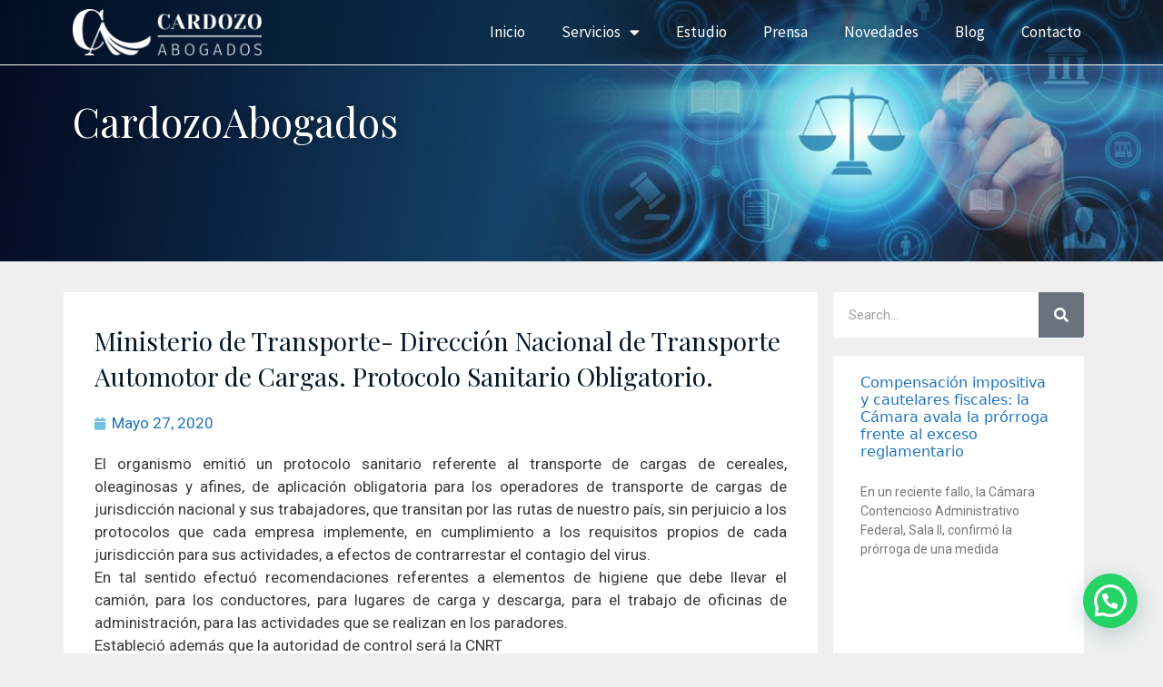

--- FILE ---
content_type: text/html; charset=UTF-8
request_url: https://cardozoabogados.com.ar/ministerio-de-transporte-direccion-nacional-de-transporte-automotor-de-cargas-protocolo-sanitario-obligatorio/
body_size: 14803
content:
<!DOCTYPE html>
<html lang="es">
<head>
	<meta charset="UTF-8">
	<link rel="profile" href="https://gmpg.org/xfn/11">
		<title>Ministerio de Transporte- Dirección Nacional de Transporte Automotor de Cargas. Protocolo Sanitario Obligatorio. &#8211; CardozoAbogados</title>
<meta name='robots' content='max-image-preview:large' />
	<style>img:is([sizes="auto" i], [sizes^="auto," i]) { contain-intrinsic-size: 3000px 1500px }</style>
	<link rel="alternate" type="application/rss+xml" title="CardozoAbogados &raquo; Feed" href="https://cardozoabogados.com.ar/feed/" />
<link rel="alternate" type="application/rss+xml" title="CardozoAbogados &raquo; Feed de los comentarios" href="https://cardozoabogados.com.ar/comments/feed/" />
<link rel="alternate" type="application/rss+xml" title="CardozoAbogados &raquo; Comentario Ministerio de Transporte- Dirección Nacional de Transporte Automotor de Cargas. Protocolo Sanitario Obligatorio. del feed" href="https://cardozoabogados.com.ar/ministerio-de-transporte-direccion-nacional-de-transporte-automotor-de-cargas-protocolo-sanitario-obligatorio/feed/" />
<script type="text/javascript">
/* <![CDATA[ */
window._wpemojiSettings = {"baseUrl":"https:\/\/s.w.org\/images\/core\/emoji\/16.0.1\/72x72\/","ext":".png","svgUrl":"https:\/\/s.w.org\/images\/core\/emoji\/16.0.1\/svg\/","svgExt":".svg","source":{"concatemoji":"https:\/\/cardozoabogados.com.ar\/wp-includes\/js\/wp-emoji-release.min.js?ver=6.8.3"}};
/*! This file is auto-generated */
!function(s,n){var o,i,e;function c(e){try{var t={supportTests:e,timestamp:(new Date).valueOf()};sessionStorage.setItem(o,JSON.stringify(t))}catch(e){}}function p(e,t,n){e.clearRect(0,0,e.canvas.width,e.canvas.height),e.fillText(t,0,0);var t=new Uint32Array(e.getImageData(0,0,e.canvas.width,e.canvas.height).data),a=(e.clearRect(0,0,e.canvas.width,e.canvas.height),e.fillText(n,0,0),new Uint32Array(e.getImageData(0,0,e.canvas.width,e.canvas.height).data));return t.every(function(e,t){return e===a[t]})}function u(e,t){e.clearRect(0,0,e.canvas.width,e.canvas.height),e.fillText(t,0,0);for(var n=e.getImageData(16,16,1,1),a=0;a<n.data.length;a++)if(0!==n.data[a])return!1;return!0}function f(e,t,n,a){switch(t){case"flag":return n(e,"\ud83c\udff3\ufe0f\u200d\u26a7\ufe0f","\ud83c\udff3\ufe0f\u200b\u26a7\ufe0f")?!1:!n(e,"\ud83c\udde8\ud83c\uddf6","\ud83c\udde8\u200b\ud83c\uddf6")&&!n(e,"\ud83c\udff4\udb40\udc67\udb40\udc62\udb40\udc65\udb40\udc6e\udb40\udc67\udb40\udc7f","\ud83c\udff4\u200b\udb40\udc67\u200b\udb40\udc62\u200b\udb40\udc65\u200b\udb40\udc6e\u200b\udb40\udc67\u200b\udb40\udc7f");case"emoji":return!a(e,"\ud83e\udedf")}return!1}function g(e,t,n,a){var r="undefined"!=typeof WorkerGlobalScope&&self instanceof WorkerGlobalScope?new OffscreenCanvas(300,150):s.createElement("canvas"),o=r.getContext("2d",{willReadFrequently:!0}),i=(o.textBaseline="top",o.font="600 32px Arial",{});return e.forEach(function(e){i[e]=t(o,e,n,a)}),i}function t(e){var t=s.createElement("script");t.src=e,t.defer=!0,s.head.appendChild(t)}"undefined"!=typeof Promise&&(o="wpEmojiSettingsSupports",i=["flag","emoji"],n.supports={everything:!0,everythingExceptFlag:!0},e=new Promise(function(e){s.addEventListener("DOMContentLoaded",e,{once:!0})}),new Promise(function(t){var n=function(){try{var e=JSON.parse(sessionStorage.getItem(o));if("object"==typeof e&&"number"==typeof e.timestamp&&(new Date).valueOf()<e.timestamp+604800&&"object"==typeof e.supportTests)return e.supportTests}catch(e){}return null}();if(!n){if("undefined"!=typeof Worker&&"undefined"!=typeof OffscreenCanvas&&"undefined"!=typeof URL&&URL.createObjectURL&&"undefined"!=typeof Blob)try{var e="postMessage("+g.toString()+"("+[JSON.stringify(i),f.toString(),p.toString(),u.toString()].join(",")+"));",a=new Blob([e],{type:"text/javascript"}),r=new Worker(URL.createObjectURL(a),{name:"wpTestEmojiSupports"});return void(r.onmessage=function(e){c(n=e.data),r.terminate(),t(n)})}catch(e){}c(n=g(i,f,p,u))}t(n)}).then(function(e){for(var t in e)n.supports[t]=e[t],n.supports.everything=n.supports.everything&&n.supports[t],"flag"!==t&&(n.supports.everythingExceptFlag=n.supports.everythingExceptFlag&&n.supports[t]);n.supports.everythingExceptFlag=n.supports.everythingExceptFlag&&!n.supports.flag,n.DOMReady=!1,n.readyCallback=function(){n.DOMReady=!0}}).then(function(){return e}).then(function(){var e;n.supports.everything||(n.readyCallback(),(e=n.source||{}).concatemoji?t(e.concatemoji):e.wpemoji&&e.twemoji&&(t(e.twemoji),t(e.wpemoji)))}))}((window,document),window._wpemojiSettings);
/* ]]> */
</script>
<style id='wp-emoji-styles-inline-css' type='text/css'>

	img.wp-smiley, img.emoji {
		display: inline !important;
		border: none !important;
		box-shadow: none !important;
		height: 1em !important;
		width: 1em !important;
		margin: 0 0.07em !important;
		vertical-align: -0.1em !important;
		background: none !important;
		padding: 0 !important;
	}
</style>
<link rel='stylesheet' id='wp-block-library-css' href='https://cardozoabogados.com.ar/wp-includes/css/dist/block-library/style.min.css?ver=6.8.3' type='text/css' media='all' />
<style id='classic-theme-styles-inline-css' type='text/css'>
/*! This file is auto-generated */
.wp-block-button__link{color:#fff;background-color:#32373c;border-radius:9999px;box-shadow:none;text-decoration:none;padding:calc(.667em + 2px) calc(1.333em + 2px);font-size:1.125em}.wp-block-file__button{background:#32373c;color:#fff;text-decoration:none}
</style>
<style id='joinchat-button-style-inline-css' type='text/css'>
.wp-block-joinchat-button{border:none!important;text-align:center}.wp-block-joinchat-button figure{display:table;margin:0 auto;padding:0}.wp-block-joinchat-button figcaption{font:normal normal 400 .6em/2em var(--wp--preset--font-family--system-font,sans-serif);margin:0;padding:0}.wp-block-joinchat-button .joinchat-button__qr{background-color:#fff;border:6px solid #25d366;border-radius:30px;box-sizing:content-box;display:block;height:200px;margin:auto;overflow:hidden;padding:10px;width:200px}.wp-block-joinchat-button .joinchat-button__qr canvas,.wp-block-joinchat-button .joinchat-button__qr img{display:block;margin:auto}.wp-block-joinchat-button .joinchat-button__link{align-items:center;background-color:#25d366;border:6px solid #25d366;border-radius:30px;display:inline-flex;flex-flow:row nowrap;justify-content:center;line-height:1.25em;margin:0 auto;text-decoration:none}.wp-block-joinchat-button .joinchat-button__link:before{background:transparent var(--joinchat-ico) no-repeat center;background-size:100%;content:"";display:block;height:1.5em;margin:-.75em .75em -.75em 0;width:1.5em}.wp-block-joinchat-button figure+.joinchat-button__link{margin-top:10px}@media (orientation:landscape)and (min-height:481px),(orientation:portrait)and (min-width:481px){.wp-block-joinchat-button.joinchat-button--qr-only figure+.joinchat-button__link{display:none}}@media (max-width:480px),(orientation:landscape)and (max-height:480px){.wp-block-joinchat-button figure{display:none}}

</style>
<style id='global-styles-inline-css' type='text/css'>
:root{--wp--preset--aspect-ratio--square: 1;--wp--preset--aspect-ratio--4-3: 4/3;--wp--preset--aspect-ratio--3-4: 3/4;--wp--preset--aspect-ratio--3-2: 3/2;--wp--preset--aspect-ratio--2-3: 2/3;--wp--preset--aspect-ratio--16-9: 16/9;--wp--preset--aspect-ratio--9-16: 9/16;--wp--preset--color--black: #000000;--wp--preset--color--cyan-bluish-gray: #abb8c3;--wp--preset--color--white: #ffffff;--wp--preset--color--pale-pink: #f78da7;--wp--preset--color--vivid-red: #cf2e2e;--wp--preset--color--luminous-vivid-orange: #ff6900;--wp--preset--color--luminous-vivid-amber: #fcb900;--wp--preset--color--light-green-cyan: #7bdcb5;--wp--preset--color--vivid-green-cyan: #00d084;--wp--preset--color--pale-cyan-blue: #8ed1fc;--wp--preset--color--vivid-cyan-blue: #0693e3;--wp--preset--color--vivid-purple: #9b51e0;--wp--preset--gradient--vivid-cyan-blue-to-vivid-purple: linear-gradient(135deg,rgba(6,147,227,1) 0%,rgb(155,81,224) 100%);--wp--preset--gradient--light-green-cyan-to-vivid-green-cyan: linear-gradient(135deg,rgb(122,220,180) 0%,rgb(0,208,130) 100%);--wp--preset--gradient--luminous-vivid-amber-to-luminous-vivid-orange: linear-gradient(135deg,rgba(252,185,0,1) 0%,rgba(255,105,0,1) 100%);--wp--preset--gradient--luminous-vivid-orange-to-vivid-red: linear-gradient(135deg,rgba(255,105,0,1) 0%,rgb(207,46,46) 100%);--wp--preset--gradient--very-light-gray-to-cyan-bluish-gray: linear-gradient(135deg,rgb(238,238,238) 0%,rgb(169,184,195) 100%);--wp--preset--gradient--cool-to-warm-spectrum: linear-gradient(135deg,rgb(74,234,220) 0%,rgb(151,120,209) 20%,rgb(207,42,186) 40%,rgb(238,44,130) 60%,rgb(251,105,98) 80%,rgb(254,248,76) 100%);--wp--preset--gradient--blush-light-purple: linear-gradient(135deg,rgb(255,206,236) 0%,rgb(152,150,240) 100%);--wp--preset--gradient--blush-bordeaux: linear-gradient(135deg,rgb(254,205,165) 0%,rgb(254,45,45) 50%,rgb(107,0,62) 100%);--wp--preset--gradient--luminous-dusk: linear-gradient(135deg,rgb(255,203,112) 0%,rgb(199,81,192) 50%,rgb(65,88,208) 100%);--wp--preset--gradient--pale-ocean: linear-gradient(135deg,rgb(255,245,203) 0%,rgb(182,227,212) 50%,rgb(51,167,181) 100%);--wp--preset--gradient--electric-grass: linear-gradient(135deg,rgb(202,248,128) 0%,rgb(113,206,126) 100%);--wp--preset--gradient--midnight: linear-gradient(135deg,rgb(2,3,129) 0%,rgb(40,116,252) 100%);--wp--preset--font-size--small: 13px;--wp--preset--font-size--medium: 20px;--wp--preset--font-size--large: 36px;--wp--preset--font-size--x-large: 42px;--wp--preset--spacing--20: 0.44rem;--wp--preset--spacing--30: 0.67rem;--wp--preset--spacing--40: 1rem;--wp--preset--spacing--50: 1.5rem;--wp--preset--spacing--60: 2.25rem;--wp--preset--spacing--70: 3.38rem;--wp--preset--spacing--80: 5.06rem;--wp--preset--shadow--natural: 6px 6px 9px rgba(0, 0, 0, 0.2);--wp--preset--shadow--deep: 12px 12px 50px rgba(0, 0, 0, 0.4);--wp--preset--shadow--sharp: 6px 6px 0px rgba(0, 0, 0, 0.2);--wp--preset--shadow--outlined: 6px 6px 0px -3px rgba(255, 255, 255, 1), 6px 6px rgba(0, 0, 0, 1);--wp--preset--shadow--crisp: 6px 6px 0px rgba(0, 0, 0, 1);}:where(.is-layout-flex){gap: 0.5em;}:where(.is-layout-grid){gap: 0.5em;}body .is-layout-flex{display: flex;}.is-layout-flex{flex-wrap: wrap;align-items: center;}.is-layout-flex > :is(*, div){margin: 0;}body .is-layout-grid{display: grid;}.is-layout-grid > :is(*, div){margin: 0;}:where(.wp-block-columns.is-layout-flex){gap: 2em;}:where(.wp-block-columns.is-layout-grid){gap: 2em;}:where(.wp-block-post-template.is-layout-flex){gap: 1.25em;}:where(.wp-block-post-template.is-layout-grid){gap: 1.25em;}.has-black-color{color: var(--wp--preset--color--black) !important;}.has-cyan-bluish-gray-color{color: var(--wp--preset--color--cyan-bluish-gray) !important;}.has-white-color{color: var(--wp--preset--color--white) !important;}.has-pale-pink-color{color: var(--wp--preset--color--pale-pink) !important;}.has-vivid-red-color{color: var(--wp--preset--color--vivid-red) !important;}.has-luminous-vivid-orange-color{color: var(--wp--preset--color--luminous-vivid-orange) !important;}.has-luminous-vivid-amber-color{color: var(--wp--preset--color--luminous-vivid-amber) !important;}.has-light-green-cyan-color{color: var(--wp--preset--color--light-green-cyan) !important;}.has-vivid-green-cyan-color{color: var(--wp--preset--color--vivid-green-cyan) !important;}.has-pale-cyan-blue-color{color: var(--wp--preset--color--pale-cyan-blue) !important;}.has-vivid-cyan-blue-color{color: var(--wp--preset--color--vivid-cyan-blue) !important;}.has-vivid-purple-color{color: var(--wp--preset--color--vivid-purple) !important;}.has-black-background-color{background-color: var(--wp--preset--color--black) !important;}.has-cyan-bluish-gray-background-color{background-color: var(--wp--preset--color--cyan-bluish-gray) !important;}.has-white-background-color{background-color: var(--wp--preset--color--white) !important;}.has-pale-pink-background-color{background-color: var(--wp--preset--color--pale-pink) !important;}.has-vivid-red-background-color{background-color: var(--wp--preset--color--vivid-red) !important;}.has-luminous-vivid-orange-background-color{background-color: var(--wp--preset--color--luminous-vivid-orange) !important;}.has-luminous-vivid-amber-background-color{background-color: var(--wp--preset--color--luminous-vivid-amber) !important;}.has-light-green-cyan-background-color{background-color: var(--wp--preset--color--light-green-cyan) !important;}.has-vivid-green-cyan-background-color{background-color: var(--wp--preset--color--vivid-green-cyan) !important;}.has-pale-cyan-blue-background-color{background-color: var(--wp--preset--color--pale-cyan-blue) !important;}.has-vivid-cyan-blue-background-color{background-color: var(--wp--preset--color--vivid-cyan-blue) !important;}.has-vivid-purple-background-color{background-color: var(--wp--preset--color--vivid-purple) !important;}.has-black-border-color{border-color: var(--wp--preset--color--black) !important;}.has-cyan-bluish-gray-border-color{border-color: var(--wp--preset--color--cyan-bluish-gray) !important;}.has-white-border-color{border-color: var(--wp--preset--color--white) !important;}.has-pale-pink-border-color{border-color: var(--wp--preset--color--pale-pink) !important;}.has-vivid-red-border-color{border-color: var(--wp--preset--color--vivid-red) !important;}.has-luminous-vivid-orange-border-color{border-color: var(--wp--preset--color--luminous-vivid-orange) !important;}.has-luminous-vivid-amber-border-color{border-color: var(--wp--preset--color--luminous-vivid-amber) !important;}.has-light-green-cyan-border-color{border-color: var(--wp--preset--color--light-green-cyan) !important;}.has-vivid-green-cyan-border-color{border-color: var(--wp--preset--color--vivid-green-cyan) !important;}.has-pale-cyan-blue-border-color{border-color: var(--wp--preset--color--pale-cyan-blue) !important;}.has-vivid-cyan-blue-border-color{border-color: var(--wp--preset--color--vivid-cyan-blue) !important;}.has-vivid-purple-border-color{border-color: var(--wp--preset--color--vivid-purple) !important;}.has-vivid-cyan-blue-to-vivid-purple-gradient-background{background: var(--wp--preset--gradient--vivid-cyan-blue-to-vivid-purple) !important;}.has-light-green-cyan-to-vivid-green-cyan-gradient-background{background: var(--wp--preset--gradient--light-green-cyan-to-vivid-green-cyan) !important;}.has-luminous-vivid-amber-to-luminous-vivid-orange-gradient-background{background: var(--wp--preset--gradient--luminous-vivid-amber-to-luminous-vivid-orange) !important;}.has-luminous-vivid-orange-to-vivid-red-gradient-background{background: var(--wp--preset--gradient--luminous-vivid-orange-to-vivid-red) !important;}.has-very-light-gray-to-cyan-bluish-gray-gradient-background{background: var(--wp--preset--gradient--very-light-gray-to-cyan-bluish-gray) !important;}.has-cool-to-warm-spectrum-gradient-background{background: var(--wp--preset--gradient--cool-to-warm-spectrum) !important;}.has-blush-light-purple-gradient-background{background: var(--wp--preset--gradient--blush-light-purple) !important;}.has-blush-bordeaux-gradient-background{background: var(--wp--preset--gradient--blush-bordeaux) !important;}.has-luminous-dusk-gradient-background{background: var(--wp--preset--gradient--luminous-dusk) !important;}.has-pale-ocean-gradient-background{background: var(--wp--preset--gradient--pale-ocean) !important;}.has-electric-grass-gradient-background{background: var(--wp--preset--gradient--electric-grass) !important;}.has-midnight-gradient-background{background: var(--wp--preset--gradient--midnight) !important;}.has-small-font-size{font-size: var(--wp--preset--font-size--small) !important;}.has-medium-font-size{font-size: var(--wp--preset--font-size--medium) !important;}.has-large-font-size{font-size: var(--wp--preset--font-size--large) !important;}.has-x-large-font-size{font-size: var(--wp--preset--font-size--x-large) !important;}
:where(.wp-block-post-template.is-layout-flex){gap: 1.25em;}:where(.wp-block-post-template.is-layout-grid){gap: 1.25em;}
:where(.wp-block-columns.is-layout-flex){gap: 2em;}:where(.wp-block-columns.is-layout-grid){gap: 2em;}
:root :where(.wp-block-pullquote){font-size: 1.5em;line-height: 1.6;}
</style>
<link rel='stylesheet' id='bootstrap-css' href='https://cardozoabogados.com.ar/wp-content/plugins/bs-shortcode-ultimate/assets/css/bootstrap.min.css?ver=4.3.1' type='text/css' media='all' />
<link rel='stylesheet' id='generate-style-css' href='https://cardozoabogados.com.ar/wp-content/themes/generatepress/css/all.min.css?ver=2.3.2' type='text/css' media='all' />
<style id='generate-style-inline-css' type='text/css'>
body{background-color:#efefef;color:#3a3a3a;}a, a:visited{color:#1e73be;}a:hover, a:focus, a:active{color:#000000;}body .grid-container{max-width:1100px;}body, button, input, select, textarea{font-family:-apple-system, system-ui, BlinkMacSystemFont, "Segoe UI", Helvetica, Arial, sans-serif, "Apple Color Emoji", "Segoe UI Emoji", "Segoe UI Symbol";}.entry-content > [class*="wp-block-"]:not(:last-child){margin-bottom:1.5em;}.main-navigation .main-nav ul ul li a{font-size:14px;}@media (max-width:768px){.main-title{font-size:30px;}h1{font-size:30px;}h2{font-size:25px;}}.top-bar{background-color:#636363;color:#ffffff;}.top-bar a,.top-bar a:visited{color:#ffffff;}.top-bar a:hover{color:#303030;}.site-header{background-color:#ffffff;color:#3a3a3a;}.site-header a,.site-header a:visited{color:#3a3a3a;}.main-title a,.main-title a:hover,.main-title a:visited{color:#222222;}.site-description{color:#757575;}.main-navigation,.main-navigation ul ul{background-color:#222222;}.main-navigation .main-nav ul li a,.menu-toggle{color:#ffffff;}.main-navigation .main-nav ul li:hover > a,.main-navigation .main-nav ul li:focus > a, .main-navigation .main-nav ul li.sfHover > a{color:#ffffff;background-color:#3f3f3f;}button.menu-toggle:hover,button.menu-toggle:focus,.main-navigation .mobile-bar-items a,.main-navigation .mobile-bar-items a:hover,.main-navigation .mobile-bar-items a:focus{color:#ffffff;}.main-navigation .main-nav ul li[class*="current-menu-"] > a{color:#ffffff;background-color:#3f3f3f;}.main-navigation .main-nav ul li[class*="current-menu-"] > a:hover,.main-navigation .main-nav ul li[class*="current-menu-"].sfHover > a{color:#ffffff;background-color:#3f3f3f;}.navigation-search input[type="search"],.navigation-search input[type="search"]:active{color:#3f3f3f;background-color:#3f3f3f;}.navigation-search input[type="search"]:focus{color:#ffffff;background-color:#3f3f3f;}.main-navigation ul ul{background-color:#3f3f3f;}.main-navigation .main-nav ul ul li a{color:#ffffff;}.main-navigation .main-nav ul ul li:hover > a,.main-navigation .main-nav ul ul li:focus > a,.main-navigation .main-nav ul ul li.sfHover > a{color:#ffffff;background-color:#4f4f4f;}.main-navigation .main-nav ul ul li[class*="current-menu-"] > a{color:#ffffff;background-color:#4f4f4f;}.main-navigation .main-nav ul ul li[class*="current-menu-"] > a:hover,.main-navigation .main-nav ul ul li[class*="current-menu-"].sfHover > a{color:#ffffff;background-color:#4f4f4f;}.separate-containers .inside-article, .separate-containers .comments-area, .separate-containers .page-header, .one-container .container, .separate-containers .paging-navigation, .inside-page-header{background-color:#ffffff;}.entry-meta{color:#595959;}.entry-meta a,.entry-meta a:visited{color:#595959;}.entry-meta a:hover{color:#1e73be;}.sidebar .widget{background-color:#ffffff;}.sidebar .widget .widget-title{color:#000000;}.footer-widgets{background-color:#ffffff;}.footer-widgets .widget-title{color:#000000;}.site-info{color:#ffffff;background-color:#222222;}.site-info a,.site-info a:visited{color:#ffffff;}.site-info a:hover{color:#606060;}.footer-bar .widget_nav_menu .current-menu-item a{color:#606060;}input[type="text"],input[type="email"],input[type="url"],input[type="password"],input[type="search"],input[type="tel"],input[type="number"],textarea,select{color:#666666;background-color:#fafafa;border-color:#cccccc;}input[type="text"]:focus,input[type="email"]:focus,input[type="url"]:focus,input[type="password"]:focus,input[type="search"]:focus,input[type="tel"]:focus,input[type="number"]:focus,textarea:focus,select:focus{color:#666666;background-color:#ffffff;border-color:#bfbfbf;}button,html input[type="button"],input[type="reset"],input[type="submit"],a.button,a.button:visited,a.wp-block-button__link:not(.has-background){color:#ffffff;background-color:#666666;}button:hover,html input[type="button"]:hover,input[type="reset"]:hover,input[type="submit"]:hover,a.button:hover,button:focus,html input[type="button"]:focus,input[type="reset"]:focus,input[type="submit"]:focus,a.button:focus,a.wp-block-button__link:not(.has-background):active,a.wp-block-button__link:not(.has-background):focus,a.wp-block-button__link:not(.has-background):hover{color:#ffffff;background-color:#3f3f3f;}.generate-back-to-top,.generate-back-to-top:visited{background-color:rgba( 0,0,0,0.4 );color:#ffffff;}.generate-back-to-top:hover,.generate-back-to-top:focus{background-color:rgba( 0,0,0,0.6 );color:#ffffff;}.entry-content .alignwide, body:not(.no-sidebar) .entry-content .alignfull{margin-left:-40px;width:calc(100% + 80px);max-width:calc(100% + 80px);}.rtl .menu-item-has-children .dropdown-menu-toggle{padding-left:20px;}.rtl .main-navigation .main-nav ul li.menu-item-has-children > a{padding-right:20px;}@media (max-width:768px){.separate-containers .inside-article, .separate-containers .comments-area, .separate-containers .page-header, .separate-containers .paging-navigation, .one-container .site-content, .inside-page-header{padding:30px;}.entry-content .alignwide, body:not(.no-sidebar) .entry-content .alignfull{margin-left:-30px;width:calc(100% + 60px);max-width:calc(100% + 60px);}}.one-container .sidebar .widget{padding:0px;}/* End cached CSS */@media (max-width: 768px){.main-navigation .menu-toggle,.main-navigation .mobile-bar-items,.sidebar-nav-mobile:not(#sticky-placeholder){display:block;}.main-navigation ul,.gen-sidebar-nav{display:none;}[class*="nav-float-"] .site-header .inside-header > *{float:none;clear:both;}}@font-face {font-family: "GeneratePress";src:  url("https://cardozoabogados.com.ar/wp-content/themes/generatepress/fonts/generatepress.eot");src:  url("https://cardozoabogados.com.ar/wp-content/themes/generatepress/fonts/generatepress.eot#iefix") format("embedded-opentype"),  url("https://cardozoabogados.com.ar/wp-content/themes/generatepress/fonts/generatepress.woff2") format("woff2"),  url("https://cardozoabogados.com.ar/wp-content/themes/generatepress/fonts/generatepress.woff") format("woff"),  url("https://cardozoabogados.com.ar/wp-content/themes/generatepress/fonts/generatepress.ttf") format("truetype"),  url("https://cardozoabogados.com.ar/wp-content/themes/generatepress/fonts/generatepress.svg#GeneratePress") format("svg");font-weight: normal;font-style: normal;}
</style>
<link rel='stylesheet' id='elementor-icons-css' href='https://cardozoabogados.com.ar/wp-content/plugins/elementor/assets/lib/eicons/css/elementor-icons.min.css?ver=5.25.0' type='text/css' media='all' />
<link rel='stylesheet' id='elementor-frontend-css' href='https://cardozoabogados.com.ar/wp-content/plugins/elementor/assets/css/frontend.min.css?ver=3.18.0' type='text/css' media='all' />
<link rel='stylesheet' id='swiper-css' href='https://cardozoabogados.com.ar/wp-content/plugins/elementor/assets/lib/swiper/css/swiper.min.css?ver=5.3.6' type='text/css' media='all' />
<link rel='stylesheet' id='elementor-post-2685-css' href='https://cardozoabogados.com.ar/wp-content/uploads/elementor/css/post-2685.css?ver=1758119670' type='text/css' media='all' />
<link rel='stylesheet' id='elementor-pro-css' href='https://cardozoabogados.com.ar/wp-content/plugins/elementor-pro/assets/css/frontend.min.css?ver=3.16.2' type='text/css' media='all' />
<link rel='stylesheet' id='elementor-global-css' href='https://cardozoabogados.com.ar/wp-content/uploads/elementor/css/global.css?ver=1758119670' type='text/css' media='all' />
<link rel='stylesheet' id='elementor-post-2704-css' href='https://cardozoabogados.com.ar/wp-content/uploads/elementor/css/post-2704.css?ver=1758119673' type='text/css' media='all' />
<link rel='stylesheet' id='elementor-post-2311-css' href='https://cardozoabogados.com.ar/wp-content/uploads/elementor/css/post-2311.css?ver=1758119671' type='text/css' media='all' />
<link rel='stylesheet' id='elementor-post-2645-css' href='https://cardozoabogados.com.ar/wp-content/uploads/elementor/css/post-2645.css?ver=1758119673' type='text/css' media='all' />
<link rel='stylesheet' id='joinchat-css' href='https://cardozoabogados.com.ar/wp-content/plugins/creame-whatsapp-me/public/css/joinchat-btn.min.css?ver=5.1.6' type='text/css' media='all' />
<style id='joinchat-inline-css' type='text/css'>
.joinchat{--red:37;--green:211;--blue:102;--bw:100}
</style>
<link rel='stylesheet' id='google-fonts-1-css' href='https://fonts.googleapis.com/css?family=Roboto+Slab%3A100%2C100italic%2C200%2C200italic%2C300%2C300italic%2C400%2C400italic%2C500%2C500italic%2C600%2C600italic%2C700%2C700italic%2C800%2C800italic%2C900%2C900italic%7CRoboto%3A100%2C100italic%2C200%2C200italic%2C300%2C300italic%2C400%2C400italic%2C500%2C500italic%2C600%2C600italic%2C700%2C700italic%2C800%2C800italic%2C900%2C900italic%7CSource+Sans+Pro%3A100%2C100italic%2C200%2C200italic%2C300%2C300italic%2C400%2C400italic%2C500%2C500italic%2C600%2C600italic%2C700%2C700italic%2C800%2C800italic%2C900%2C900italic%7CPlayfair+Display%3A100%2C100italic%2C200%2C200italic%2C300%2C300italic%2C400%2C400italic%2C500%2C500italic%2C600%2C600italic%2C700%2C700italic%2C800%2C800italic%2C900%2C900italic&#038;display=auto&#038;ver=6.8.3' type='text/css' media='all' />
<link rel='stylesheet' id='elementor-icons-shared-0-css' href='https://cardozoabogados.com.ar/wp-content/plugins/elementor/assets/lib/font-awesome/css/fontawesome.min.css?ver=5.15.3' type='text/css' media='all' />
<link rel='stylesheet' id='elementor-icons-fa-solid-css' href='https://cardozoabogados.com.ar/wp-content/plugins/elementor/assets/lib/font-awesome/css/solid.min.css?ver=5.15.3' type='text/css' media='all' />
<link rel='stylesheet' id='elementor-icons-fa-regular-css' href='https://cardozoabogados.com.ar/wp-content/plugins/elementor/assets/lib/font-awesome/css/regular.min.css?ver=5.15.3' type='text/css' media='all' />
<link rel='stylesheet' id='elementor-icons-fa-brands-css' href='https://cardozoabogados.com.ar/wp-content/plugins/elementor/assets/lib/font-awesome/css/brands.min.css?ver=5.15.3' type='text/css' media='all' />
<link rel="preconnect" href="https://fonts.gstatic.com/" crossorigin><script type="text/javascript" src="https://cardozoabogados.com.ar/wp-includes/js/jquery/jquery.min.js?ver=3.7.1" id="jquery-core-js"></script>
<script type="text/javascript" src="https://cardozoabogados.com.ar/wp-includes/js/jquery/jquery-migrate.min.js?ver=3.4.1" id="jquery-migrate-js"></script>
<script type="text/javascript" src="https://cardozoabogados.com.ar/wp-content/plugins/bs-shortcode-ultimate/assets/js/bootstrap.min.js?ver=4.3.1" id="bootstrap-js"></script>
<link rel="https://api.w.org/" href="https://cardozoabogados.com.ar/wp-json/" /><link rel="alternate" title="JSON" type="application/json" href="https://cardozoabogados.com.ar/wp-json/wp/v2/posts/6546" /><link rel="EditURI" type="application/rsd+xml" title="RSD" href="https://cardozoabogados.com.ar/xmlrpc.php?rsd" />
<meta name="generator" content="WordPress 6.8.3" />
<link rel="canonical" href="https://cardozoabogados.com.ar/ministerio-de-transporte-direccion-nacional-de-transporte-automotor-de-cargas-protocolo-sanitario-obligatorio/" />
<link rel='shortlink' href='https://cardozoabogados.com.ar/?p=6546' />
<link rel="alternate" title="oEmbed (JSON)" type="application/json+oembed" href="https://cardozoabogados.com.ar/wp-json/oembed/1.0/embed?url=https%3A%2F%2Fcardozoabogados.com.ar%2Fministerio-de-transporte-direccion-nacional-de-transporte-automotor-de-cargas-protocolo-sanitario-obligatorio%2F" />
<link rel="alternate" title="oEmbed (XML)" type="text/xml+oembed" href="https://cardozoabogados.com.ar/wp-json/oembed/1.0/embed?url=https%3A%2F%2Fcardozoabogados.com.ar%2Fministerio-de-transporte-direccion-nacional-de-transporte-automotor-de-cargas-protocolo-sanitario-obligatorio%2F&#038;format=xml" />
<link rel="pingback" href="https://cardozoabogados.com.ar/xmlrpc.php">
<meta name="viewport" content="width=device-width, initial-scale=1"><meta name="generator" content="Elementor 3.18.0; features: e_dom_optimization, e_optimized_assets_loading, additional_custom_breakpoints, block_editor_assets_optimize, e_image_loading_optimization; settings: css_print_method-external, google_font-enabled, font_display-auto">
<link rel="icon" href="https://cardozoabogados.com.ar/wp-content/uploads/2021/06/cropped-favi-32x32.png" sizes="32x32" />
<link rel="icon" href="https://cardozoabogados.com.ar/wp-content/uploads/2021/06/cropped-favi-192x192.png" sizes="192x192" />
<link rel="apple-touch-icon" href="https://cardozoabogados.com.ar/wp-content/uploads/2021/06/cropped-favi-180x180.png" />
<meta name="msapplication-TileImage" content="https://cardozoabogados.com.ar/wp-content/uploads/2021/06/cropped-favi-270x270.png" />
		<style type="text/css" id="wp-custom-css">
			div#contacto-footer {
    display: none;
}

.site-footer a, footer a:visited {
    color: #b7b7b7 ;
}
.site-footer a:hover {
    color: #7a7a7a !important;
}
.site-footer .elementor-nav-menu > li:not(:last-child) {
    margin-right: 0px;
    border-right: 1px solid #fff ;
}
.page-header-image.grid-container.grid-parent {
    display: none;
}

.site-footer .elementor-nav-menu--main .elementor-item, .site-footer .elementor-nav-menu--main .elementor-item:hover {
    padding: 0;
}
.news.elementor-posts--align-left .elementor-posts article{
border-top: 6px solid #67bb32 ;
}

nav.elementor-pagination {
    margin-top: 2rem;
}
.elementor-post__excerpt {
    height: 210px;
    overflow: hidden;
}

.ue_post_date, .elementor-post-date{
text-transform: capitalize;
}
.elementor-post__excerpt, .elementor-post__excerpt p {
    text-align: left !important;
}

button.owl-dot {
    padding: 8px 8px !important;

}

 .owl-carousel .owl-nav .owl-prev {
    padding: 0px !important;
}		</style>
		</head>

<body class="wp-singular post-template-default single single-post postid-6546 single-format-standard wp-custom-logo wp-embed-responsive wp-theme-generatepress right-sidebar nav-below-header fluid-header separate-containers active-footer-widgets-3 nav-aligned-left header-aligned-left dropdown-hover elementor-default elementor-template-full-width elementor-kit-2685 elementor-page-2645 full-width-content" itemtype="https://schema.org/Blog" itemscope>
	<!-- Google Tag Manager (noscript) -->
<noscript><iframe src="https://www.googletagmanager.com/ns.html?id=GTM-T4722MW"
height="0" width="0" style="display:none;visibility:hidden"></iframe></noscript>
<!-- End Google Tag Manager (noscript) -->
	<a class="screen-reader-text skip-link" href="#content" title="Saltar al contenido">Saltar al contenido</a>		<div data-elementor-type="header" data-elementor-id="2704" class="elementor elementor-2704 elementor-location-header" data-elementor-post-type="elementor_library">
								<section class="elementor-section elementor-top-section elementor-element elementor-element-4f2a10ae elementor-section-full_width elementor-section-height-min-height elementor-section-items-stretch elementor-section-height-default" data-id="4f2a10ae" data-element_type="section" data-settings="{&quot;background_background&quot;:&quot;classic&quot;}">
						<div class="elementor-container elementor-column-gap-default">
					<div class="elementor-column elementor-col-100 elementor-top-column elementor-element elementor-element-d023bea" data-id="d023bea" data-element_type="column">
			<div class="elementor-widget-wrap elementor-element-populated">
								<section class="elementor-section elementor-inner-section elementor-element elementor-element-16ba32ee elementor-section-boxed elementor-section-height-default elementor-section-height-default" data-id="16ba32ee" data-element_type="section" data-settings="{&quot;background_background&quot;:&quot;classic&quot;}">
						<div class="elementor-container elementor-column-gap-default">
					<div class="elementor-column elementor-col-50 elementor-inner-column elementor-element elementor-element-61559921" data-id="61559921" data-element_type="column">
			<div class="elementor-widget-wrap elementor-element-populated">
								<div class="elementor-element elementor-element-b9f8df5 elementor-widget elementor-widget-image" data-id="b9f8df5" data-element_type="widget" data-widget_type="image.default">
				<div class="elementor-widget-container">
																<a href="https://cardozoabogados.com.ar">
							<img width="222" height="54" src="https://cardozoabogados.com.ar/wp-content/uploads/2021/02/horacio-cardozo-logo.png" class="attachment-full size-full wp-image-2699" alt="" />								</a>
															</div>
				</div>
					</div>
		</div>
				<div class="elementor-column elementor-col-50 elementor-inner-column elementor-element elementor-element-319e8be1" data-id="319e8be1" data-element_type="column">
			<div class="elementor-widget-wrap elementor-element-populated">
								<div class="elementor-element elementor-element-329ce8d9 elementor-nav-menu__align-right elementor-nav-menu--stretch elementor-nav-menu--dropdown-tablet elementor-nav-menu__text-align-aside elementor-nav-menu--toggle elementor-nav-menu--burger elementor-widget elementor-widget-nav-menu" data-id="329ce8d9" data-element_type="widget" data-settings="{&quot;full_width&quot;:&quot;stretch&quot;,&quot;layout&quot;:&quot;horizontal&quot;,&quot;submenu_icon&quot;:{&quot;value&quot;:&quot;&lt;i class=\&quot;fas fa-caret-down\&quot;&gt;&lt;\/i&gt;&quot;,&quot;library&quot;:&quot;fa-solid&quot;},&quot;toggle&quot;:&quot;burger&quot;}" data-widget_type="nav-menu.default">
				<div class="elementor-widget-container">
						<nav class="elementor-nav-menu--main elementor-nav-menu__container elementor-nav-menu--layout-horizontal e--pointer-background e--animation-fade">
				<ul id="menu-1-329ce8d9" class="elementor-nav-menu"><li class="menu-item menu-item-type-post_type menu-item-object-page menu-item-home menu-item-2300"><a href="https://cardozoabogados.com.ar/" class="elementor-item">Inicio</a></li>
<li class="menu-item menu-item-type-post_type menu-item-object-page menu-item-has-children menu-item-2619"><a href="https://cardozoabogados.com.ar/servicios/" class="elementor-item">Servicios</a>
<ul class="sub-menu elementor-nav-menu--dropdown">
	<li class="menu-item menu-item-type-post_type menu-item-object-page menu-item-2355"><a href="https://cardozoabogados.com.ar/servicios/estrategias-tributarias/" class="elementor-sub-item">Estrategias Tributarias</a></li>
	<li class="menu-item menu-item-type-post_type menu-item-object-page menu-item-2420"><a href="https://cardozoabogados.com.ar/servicios/estrategias-penales-tributarias/" class="elementor-sub-item">Estrategias Penales Tributarias</a></li>
	<li class="menu-item menu-item-type-post_type menu-item-object-page menu-item-2421"><a href="https://cardozoabogados.com.ar/servicios/asesoramiento-laboral-preventivo/" class="elementor-sub-item">Asesoramiento Laboral Preventivo</a></li>
	<li class="menu-item menu-item-type-post_type menu-item-object-page menu-item-2422"><a href="https://cardozoabogados.com.ar/servicios/estrategias-en-litigios-laborales/" class="elementor-sub-item">Estrategias en Litigios Laborales</a></li>
	<li class="menu-item menu-item-type-post_type menu-item-object-page menu-item-2423"><a href="https://cardozoabogados.com.ar/servicios/asesoramiento-en-concursos-y-quiebras/" class="elementor-sub-item">Asesoramiento en Concursos y Quiebras</a></li>
	<li class="menu-item menu-item-type-post_type menu-item-object-page menu-item-2424"><a href="https://cardozoabogados.com.ar/servicios/asesoramiento-en-conflictos-societarios-2/" class="elementor-sub-item">Asesoramiento en Conflictos Societarios</a></li>
	<li class="menu-item menu-item-type-post_type menu-item-object-page menu-item-2425"><a href="https://cardozoabogados.com.ar/servicios/estrategias-ante-lavado-de-dinero-y-delitos-cambiarios-2/" class="elementor-sub-item">Estrategias ante Lavado de Dinero y Delitos Cambiarios</a></li>
	<li class="menu-item menu-item-type-post_type menu-item-object-page menu-item-2426"><a href="https://cardozoabogados.com.ar/servicios/estrategias-organizacionales/" class="elementor-sub-item">Estrategias organizacionales</a></li>
</ul>
</li>
<li class="menu-item menu-item-type-post_type menu-item-object-page menu-item-2633"><a href="https://cardozoabogados.com.ar/estudio/" class="elementor-item">Estudio</a></li>
<li class="menu-item menu-item-type-post_type menu-item-object-page menu-item-2677"><a href="https://cardozoabogados.com.ar/prensa/" class="elementor-item">Prensa</a></li>
<li class="menu-item menu-item-type-post_type menu-item-object-page menu-item-2672"><a href="https://cardozoabogados.com.ar/novedades/" class="elementor-item">Novedades</a></li>
<li class="menu-item menu-item-type-post_type menu-item-object-page menu-item-2671"><a href="https://cardozoabogados.com.ar/blog/" class="elementor-item">Blog</a></li>
<li class="menu-item menu-item-type-post_type menu-item-object-page menu-item-2295"><a href="https://cardozoabogados.com.ar/contacto/" class="elementor-item">Contacto</a></li>
</ul>			</nav>
					<div class="elementor-menu-toggle" role="button" tabindex="0" aria-label="Menu Toggle" aria-expanded="false">
			<i aria-hidden="true" role="presentation" class="elementor-menu-toggle__icon--open eicon-menu-bar"></i><i aria-hidden="true" role="presentation" class="elementor-menu-toggle__icon--close eicon-close"></i>			<span class="elementor-screen-only">Menu</span>
		</div>
					<nav class="elementor-nav-menu--dropdown elementor-nav-menu__container" aria-hidden="true">
				<ul id="menu-2-329ce8d9" class="elementor-nav-menu"><li class="menu-item menu-item-type-post_type menu-item-object-page menu-item-home menu-item-2300"><a href="https://cardozoabogados.com.ar/" class="elementor-item" tabindex="-1">Inicio</a></li>
<li class="menu-item menu-item-type-post_type menu-item-object-page menu-item-has-children menu-item-2619"><a href="https://cardozoabogados.com.ar/servicios/" class="elementor-item" tabindex="-1">Servicios</a>
<ul class="sub-menu elementor-nav-menu--dropdown">
	<li class="menu-item menu-item-type-post_type menu-item-object-page menu-item-2355"><a href="https://cardozoabogados.com.ar/servicios/estrategias-tributarias/" class="elementor-sub-item" tabindex="-1">Estrategias Tributarias</a></li>
	<li class="menu-item menu-item-type-post_type menu-item-object-page menu-item-2420"><a href="https://cardozoabogados.com.ar/servicios/estrategias-penales-tributarias/" class="elementor-sub-item" tabindex="-1">Estrategias Penales Tributarias</a></li>
	<li class="menu-item menu-item-type-post_type menu-item-object-page menu-item-2421"><a href="https://cardozoabogados.com.ar/servicios/asesoramiento-laboral-preventivo/" class="elementor-sub-item" tabindex="-1">Asesoramiento Laboral Preventivo</a></li>
	<li class="menu-item menu-item-type-post_type menu-item-object-page menu-item-2422"><a href="https://cardozoabogados.com.ar/servicios/estrategias-en-litigios-laborales/" class="elementor-sub-item" tabindex="-1">Estrategias en Litigios Laborales</a></li>
	<li class="menu-item menu-item-type-post_type menu-item-object-page menu-item-2423"><a href="https://cardozoabogados.com.ar/servicios/asesoramiento-en-concursos-y-quiebras/" class="elementor-sub-item" tabindex="-1">Asesoramiento en Concursos y Quiebras</a></li>
	<li class="menu-item menu-item-type-post_type menu-item-object-page menu-item-2424"><a href="https://cardozoabogados.com.ar/servicios/asesoramiento-en-conflictos-societarios-2/" class="elementor-sub-item" tabindex="-1">Asesoramiento en Conflictos Societarios</a></li>
	<li class="menu-item menu-item-type-post_type menu-item-object-page menu-item-2425"><a href="https://cardozoabogados.com.ar/servicios/estrategias-ante-lavado-de-dinero-y-delitos-cambiarios-2/" class="elementor-sub-item" tabindex="-1">Estrategias ante Lavado de Dinero y Delitos Cambiarios</a></li>
	<li class="menu-item menu-item-type-post_type menu-item-object-page menu-item-2426"><a href="https://cardozoabogados.com.ar/servicios/estrategias-organizacionales/" class="elementor-sub-item" tabindex="-1">Estrategias organizacionales</a></li>
</ul>
</li>
<li class="menu-item menu-item-type-post_type menu-item-object-page menu-item-2633"><a href="https://cardozoabogados.com.ar/estudio/" class="elementor-item" tabindex="-1">Estudio</a></li>
<li class="menu-item menu-item-type-post_type menu-item-object-page menu-item-2677"><a href="https://cardozoabogados.com.ar/prensa/" class="elementor-item" tabindex="-1">Prensa</a></li>
<li class="menu-item menu-item-type-post_type menu-item-object-page menu-item-2672"><a href="https://cardozoabogados.com.ar/novedades/" class="elementor-item" tabindex="-1">Novedades</a></li>
<li class="menu-item menu-item-type-post_type menu-item-object-page menu-item-2671"><a href="https://cardozoabogados.com.ar/blog/" class="elementor-item" tabindex="-1">Blog</a></li>
<li class="menu-item menu-item-type-post_type menu-item-object-page menu-item-2295"><a href="https://cardozoabogados.com.ar/contacto/" class="elementor-item" tabindex="-1">Contacto</a></li>
</ul>			</nav>
				</div>
				</div>
					</div>
		</div>
							</div>
		</section>
				<section class="elementor-section elementor-inner-section elementor-element elementor-element-5059368a elementor-section-boxed elementor-section-height-default elementor-section-height-default" data-id="5059368a" data-element_type="section">
						<div class="elementor-container elementor-column-gap-default">
					<div class="elementor-column elementor-col-100 elementor-inner-column elementor-element elementor-element-3e8cb82d" data-id="3e8cb82d" data-element_type="column">
			<div class="elementor-widget-wrap elementor-element-populated">
								<div class="elementor-element elementor-element-5484d26e elementor-invisible elementor-widget elementor-widget-heading" data-id="5484d26e" data-element_type="widget" data-settings="{&quot;_animation&quot;:&quot;fadeInLeft&quot;}" data-widget_type="heading.default">
				<div class="elementor-widget-container">
			<h1 class="elementor-heading-title elementor-size-default">CardozoAbogados</h1>		</div>
				</div>
					</div>
		</div>
							</div>
		</section>
					</div>
		</div>
							</div>
		</section>
						</div>
		
	<div id="page" class="hfeed site grid-container container grid-parent">
		<div id="content" class="site-content">
					<div data-elementor-type="single" data-elementor-id="2645" class="elementor elementor-2645 elementor-location-single post-6546 post type-post status-publish format-standard hentry category-blog tag-coronavirus-horacio-felix-cardozo-protocolo-sanitario-obligatorio-transporte-de-cargas" data-elementor-post-type="elementor_library">
								<section class="elementor-section elementor-top-section elementor-element elementor-element-f20fcfe elementor-section-boxed elementor-section-height-default elementor-section-height-default" data-id="f20fcfe" data-element_type="section">
						<div class="elementor-container elementor-column-gap-default">
					<div class="elementor-column elementor-col-66 elementor-top-column elementor-element elementor-element-78f8359" data-id="78f8359" data-element_type="column" data-settings="{&quot;background_background&quot;:&quot;classic&quot;}">
			<div class="elementor-widget-wrap elementor-element-populated">
								<div class="elementor-element elementor-element-3a42017 elementor-widget elementor-widget-theme-post-title elementor-page-title elementor-widget-heading" data-id="3a42017" data-element_type="widget" data-widget_type="theme-post-title.default">
				<div class="elementor-widget-container">
			<h1 class="elementor-heading-title elementor-size-default">Ministerio de Transporte- Dirección Nacional de Transporte Automotor de Cargas. Protocolo Sanitario Obligatorio.</h1>		</div>
				</div>
				<div class="elementor-element elementor-element-f447c74 elementor-widget elementor-widget-post-info" data-id="f447c74" data-element_type="widget" data-widget_type="post-info.default">
				<div class="elementor-widget-container">
					<ul class="elementor-inline-items elementor-icon-list-items elementor-post-info">
								<li class="elementor-icon-list-item elementor-repeater-item-3baef47 elementor-inline-item" itemprop="datePublished">
						<a href="https://cardozoabogados.com.ar/2020/05/27/">
											<span class="elementor-icon-list-icon">
								<i aria-hidden="true" class="fas fa-calendar"></i>							</span>
									<span class="elementor-icon-list-text elementor-post-info__item elementor-post-info__item--type-date">
										mayo 27, 2020					</span>
									</a>
				</li>
				</ul>
				</div>
				</div>
				<div class="elementor-element elementor-element-179d987 elementor-widget elementor-widget-theme-post-content" data-id="179d987" data-element_type="widget" data-widget_type="theme-post-content.default">
				<div class="elementor-widget-container">
			<p style=";text-align: justify;";>El organismo emitió un protocolo sanitario referente al transporte de cargas de cereales, oleaginosas y afines, de aplicación obligatoria para los operadores de transporte de cargas de jurisdicción nacional y sus trabajadores, que transitan por las rutas de nuestro país, sin perjuicio a los protocolos que cada empresa implemente, en cumplimiento a los requisitos propios de cada jurisdicción para sus actividades, a efectos de contrarrestar el contagio del virus.<br />
En tal sentido efectuó recomendaciones referentes a elementos de higiene que debe llevar el camión, para los conductores, para lugares de carga y descarga, para el trabajo de oficinas de administración, para las actividades que se realizan en los paradores.<br />
Estableció además que la autoridad de control será la CNRT</p>
<p>&nbsp;</p>
		</div>
				</div>
				<div class="elementor-element elementor-element-79dd672 elementor-post-navigation-borders-yes elementor-widget elementor-widget-post-navigation" data-id="79dd672" data-element_type="widget" data-widget_type="post-navigation.default">
				<div class="elementor-widget-container">
					<div class="elementor-post-navigation">
			<div class="elementor-post-navigation__prev elementor-post-navigation__link">
				<a href="https://cardozoabogados.com.ar/nuevos-permisos-para-circular-a-partir-del-30-de-mayo-nuevos-controles/" rel="prev"><span class="post-navigation__arrow-wrapper post-navigation__arrow-prev"><i class="fa fa-angle-left" aria-hidden="true"></i><span class="elementor-screen-only">Prev</span></span><span class="elementor-post-navigation__link__prev"><span class="post-navigation__prev--label">Atrás</span></span></a>			</div>
							<div class="elementor-post-navigation__separator-wrapper">
					<div class="elementor-post-navigation__separator"></div>
				</div>
						<div class="elementor-post-navigation__next elementor-post-navigation__link">
				<a href="https://cardozoabogados.com.ar/afip-se-prorroga-la-presentacion-de-la-liquidacion-anual-de-impuesto-a-las-ganancias-de-rentas-obtenidas-en-relacion-de-dependencia/" rel="next"><span class="elementor-post-navigation__link__next"><span class="post-navigation__next--label">Siguiente</span></span><span class="post-navigation__arrow-wrapper post-navigation__arrow-next"><i class="fa fa-angle-right" aria-hidden="true"></i><span class="elementor-screen-only">Next</span></span></a>			</div>
		</div>
				</div>
				</div>
					</div>
		</div>
				<div class="elementor-column elementor-col-33 elementor-top-column elementor-element elementor-element-7ce8ce2" data-id="7ce8ce2" data-element_type="column" data-settings="{&quot;background_background&quot;:&quot;classic&quot;}">
			<div class="elementor-widget-wrap elementor-element-populated">
								<div class="elementor-element elementor-element-270013a elementor-search-form--skin-classic elementor-search-form--button-type-icon elementor-search-form--icon-search elementor-widget elementor-widget-search-form" data-id="270013a" data-element_type="widget" data-settings="{&quot;skin&quot;:&quot;classic&quot;}" data-widget_type="search-form.default">
				<div class="elementor-widget-container">
					<form class="elementor-search-form" action="https://cardozoabogados.com.ar" method="get" role="search">
									<div class="elementor-search-form__container">
				<label class="elementor-screen-only" for="elementor-search-form-270013a">Search</label>

				
				<input id="elementor-search-form-270013a" placeholder="Search..." class="elementor-search-form__input" type="search" name="s" value="">
				
									<button class="elementor-search-form__submit" type="submit" aria-label="Search">
													<i aria-hidden="true" class="fas fa-search"></i>							<span class="elementor-screen-only">Search</span>
											</button>
				
							</div>
		</form>
				</div>
				</div>
				<div class="elementor-element elementor-element-6c5e691 elementor-grid-1 elementor-posts--thumbnail-none elementor-grid-tablet-2 elementor-grid-mobile-1 elementor-posts__hover-gradient elementor-widget elementor-widget-posts" data-id="6c5e691" data-element_type="widget" data-settings="{&quot;cards_columns&quot;:&quot;1&quot;,&quot;cards_row_gap&quot;:{&quot;unit&quot;:&quot;px&quot;,&quot;size&quot;:20,&quot;sizes&quot;:[]},&quot;cards_columns_tablet&quot;:&quot;2&quot;,&quot;cards_columns_mobile&quot;:&quot;1&quot;,&quot;cards_row_gap_tablet&quot;:{&quot;unit&quot;:&quot;px&quot;,&quot;size&quot;:&quot;&quot;,&quot;sizes&quot;:[]},&quot;cards_row_gap_mobile&quot;:{&quot;unit&quot;:&quot;px&quot;,&quot;size&quot;:&quot;&quot;,&quot;sizes&quot;:[]}}" data-widget_type="posts.cards">
				<div class="elementor-widget-container">
					<div class="elementor-posts-container elementor-posts elementor-posts--skin-cards elementor-grid">
				<article class="elementor-post elementor-grid-item post-9283 post type-post status-publish format-standard hentry category-novedades">
			<div class="elementor-post__card">
				<div class="elementor-post__text">
				<h3 class="elementor-post__title">
			<a href="https://cardozoabogados.com.ar/compensacion-impositiva-y-cautelares-fiscales-la-camara-avala-la-prorroga-frente-al-exceso-reglamentario/" >
				Compensación impositiva y cautelares fiscales: la Cámara avala la prórroga frente al exceso reglamentario			</a>
		</h3>
				<div class="elementor-post__excerpt">
			<p>En un reciente fallo, la Cámara Contencioso Administrativo Federal, Sala II, confirmó la prórroga de una medida</p>
		</div>
		
		<a class="elementor-post__read-more" href="https://cardozoabogados.com.ar/compensacion-impositiva-y-cautelares-fiscales-la-camara-avala-la-prorroga-frente-al-exceso-reglamentario/" aria-label="Read more about Compensación impositiva y cautelares fiscales: la Cámara avala la prórroga frente al exceso reglamentario" tabindex="-1" >
					</a>

				</div>
				<div class="elementor-post__meta-data">
					<span class="elementor-post-date">
			14 enero 2026		</span>
				</div>
					</div>
		</article>
				<article class="elementor-post elementor-grid-item post-9281 post type-post status-publish format-standard hentry category-novedades">
			<div class="elementor-post__card">
				<div class="elementor-post__text">
				<h3 class="elementor-post__title">
			<a href="https://cardozoabogados.com.ar/despido-por-fuerza-mayor-o-falta-o-disminucion-de-trabajo-su-aplicacion/" >
				Despido por fuerza mayor,  falta o disminución de trabajo: Su aplicación			</a>
		</h3>
				<div class="elementor-post__excerpt">
			<p>En un reciente fallo, la Sala X de la Cámara Nacional de Apelaciones del Trabajo confirmó una</p>
		</div>
		
		<a class="elementor-post__read-more" href="https://cardozoabogados.com.ar/despido-por-fuerza-mayor-o-falta-o-disminucion-de-trabajo-su-aplicacion/" aria-label="Read more about Despido por fuerza mayor,  falta o disminución de trabajo: Su aplicación" tabindex="-1" >
					</a>

				</div>
				<div class="elementor-post__meta-data">
					<span class="elementor-post-date">
			14 enero 2026		</span>
				</div>
					</div>
		</article>
				<article class="elementor-post elementor-grid-item post-9278 post type-post status-publish format-standard hentry category-novedades">
			<div class="elementor-post__card">
				<div class="elementor-post__text">
				<h3 class="elementor-post__title">
			<a href="https://cardozoabogados.com.ar/negativa-de-tareas-y-empleador-plural-la-camara-extiende-la-condena-solidaria-mas-alla-de-la-sociedad-en-quiebra/" >
				Negativa de tareas y empleador plural: la Cámara extiende la condena solidaria más allá de la sociedad en quiebra			</a>
		</h3>
				<div class="elementor-post__excerpt">
			<p>En un reciente fallo, la Sala V de la Cámara Nacional de Apelaciones del Trabajo abordó una</p>
		</div>
		
		<a class="elementor-post__read-more" href="https://cardozoabogados.com.ar/negativa-de-tareas-y-empleador-plural-la-camara-extiende-la-condena-solidaria-mas-alla-de-la-sociedad-en-quiebra/" aria-label="Read more about Negativa de tareas y empleador plural: la Cámara extiende la condena solidaria más allá de la sociedad en quiebra" tabindex="-1" >
					</a>

				</div>
				<div class="elementor-post__meta-data">
					<span class="elementor-post-date">
			7 enero 2026		</span>
				</div>
					</div>
		</article>
				</div>
		
				</div>
				</div>
					</div>
		</div>
							</div>
		</section>
						</div>
		
	</div><!-- #content -->
</div><!-- #page -->


<div class="site-footer">
			<div data-elementor-type="footer" data-elementor-id="2311" class="elementor elementor-2311 elementor-location-footer" data-elementor-post-type="elementor_library">
								<section class="elementor-section elementor-top-section elementor-element elementor-element-a5e8653 elementor-section-boxed elementor-section-height-default elementor-section-height-default" data-id="a5e8653" data-element_type="section" data-settings="{&quot;background_background&quot;:&quot;classic&quot;}">
						<div class="elementor-container elementor-column-gap-default">
					<div class="elementor-column elementor-col-33 elementor-top-column elementor-element elementor-element-ac100d0" data-id="ac100d0" data-element_type="column">
			<div class="elementor-widget-wrap elementor-element-populated">
								<div class="elementor-element elementor-element-fb14493 elementor-widget elementor-widget-image" data-id="fb14493" data-element_type="widget" data-widget_type="image.default">
				<div class="elementor-widget-container">
																<a href="https://cardozoabogados.com.ar">
							<img width="222" height="54" src="https://cardozoabogados.com.ar/wp-content/uploads/2020/09/horacio-cardozo-logo.png" class="attachment-full size-full wp-image-2305" alt="" />								</a>
															</div>
				</div>
					</div>
		</div>
				<div class="elementor-column elementor-col-33 elementor-top-column elementor-element elementor-element-ff8480a" data-id="ff8480a" data-element_type="column">
			<div class="elementor-widget-wrap elementor-element-populated">
								<div class="elementor-element elementor-element-0d266fa elementor-align-left elementor-icon-list--layout-traditional elementor-list-item-link-full_width elementor-widget elementor-widget-icon-list" data-id="0d266fa" data-element_type="widget" data-widget_type="icon-list.default">
				<div class="elementor-widget-container">
					<ul class="elementor-icon-list-items">
							<li class="elementor-icon-list-item">
											<span class="elementor-icon-list-icon">
							<i aria-hidden="true" class="fas fa-map-marker-alt"></i>						</span>
										<span class="elementor-icon-list-text">San Martín 201 Piso 8 "A", C.A.B.A.</span>
									</li>
								<li class="elementor-icon-list-item">
											<a href="mailto:recepcion@74.50.118.95%20">

												<span class="elementor-icon-list-icon">
							<i aria-hidden="true" class="far fa-envelope"></i>						</span>
										<span class="elementor-icon-list-text">recepcion@74.50.118.95 </span>
											</a>
									</li>
								<li class="elementor-icon-list-item">
											<a href="tel:1151991700">

												<span class="elementor-icon-list-icon">
							<i aria-hidden="true" class="fas fa-phone-alt"></i>						</span>
										<span class="elementor-icon-list-text">(11) 5199-1700</span>
											</a>
									</li>
								<li class="elementor-icon-list-item">
											<a href="https://www.linkedin.com/company/cardozo-abogados/">

												<span class="elementor-icon-list-icon">
							<i aria-hidden="true" class="fab fa-linkedin"></i>						</span>
										<span class="elementor-icon-list-text">Linkedin</span>
											</a>
									</li>
								<li class="elementor-icon-list-item">
											<a href="https://www.instagram.com/cardozo_abogados/">

												<span class="elementor-icon-list-icon">
							<i aria-hidden="true" class="fab fa-instagram"></i>						</span>
										<span class="elementor-icon-list-text">Instagram</span>
											</a>
									</li>
								<li class="elementor-icon-list-item">
											<a href="https://twitter.com/AbogadosCardozo">

												<span class="elementor-icon-list-icon">
							<i aria-hidden="true" class="fab fa-twitter-square"></i>						</span>
										<span class="elementor-icon-list-text">Twitter</span>
											</a>
									</li>
						</ul>
				</div>
				</div>
					</div>
		</div>
				<div class="elementor-column elementor-col-33 elementor-top-column elementor-element elementor-element-8de5af8 elementor-hidden-phone" data-id="8de5af8" data-element_type="column">
			<div class="elementor-widget-wrap elementor-element-populated">
								<div class="elementor-element elementor-element-e1c5809 elementor-nav-menu__align-right elementor-nav-menu--dropdown-none elementor-widget elementor-widget-nav-menu" data-id="e1c5809" data-element_type="widget" data-settings="{&quot;submenu_icon&quot;:{&quot;value&quot;:&quot;&lt;i class=\&quot;\&quot;&gt;&lt;\/i&gt;&quot;,&quot;library&quot;:&quot;&quot;},&quot;layout&quot;:&quot;horizontal&quot;}" data-widget_type="nav-menu.default">
				<div class="elementor-widget-container">
						<nav class="elementor-nav-menu--main elementor-nav-menu__container elementor-nav-menu--layout-horizontal e--pointer-none">
				<ul id="menu-1-e1c5809" class="elementor-nav-menu"><li class="menu-item menu-item-type-post_type menu-item-object-page menu-item-home menu-item-2624"><a href="https://cardozoabogados.com.ar/" class="elementor-item">Inicio</a></li>
<li class="menu-item menu-item-type-post_type menu-item-object-page menu-item-2625"><a href="https://cardozoabogados.com.ar/servicios/" class="elementor-item">Servicios</a></li>
<li class="menu-item menu-item-type-post_type menu-item-object-page menu-item-2632"><a href="https://cardozoabogados.com.ar/estudio/" class="elementor-item">Estudio</a></li>
<li class="menu-item menu-item-type-post_type menu-item-object-page menu-item-3098"><a href="https://cardozoabogados.com.ar/novedades/" class="elementor-item">Novedades</a></li>
<li class="menu-item menu-item-type-post_type menu-item-object-page menu-item-2628"><a href="https://cardozoabogados.com.ar/contacto/" class="elementor-item">Contacto</a></li>
</ul>			</nav>
						<nav class="elementor-nav-menu--dropdown elementor-nav-menu__container" aria-hidden="true">
				<ul id="menu-2-e1c5809" class="elementor-nav-menu"><li class="menu-item menu-item-type-post_type menu-item-object-page menu-item-home menu-item-2624"><a href="https://cardozoabogados.com.ar/" class="elementor-item" tabindex="-1">Inicio</a></li>
<li class="menu-item menu-item-type-post_type menu-item-object-page menu-item-2625"><a href="https://cardozoabogados.com.ar/servicios/" class="elementor-item" tabindex="-1">Servicios</a></li>
<li class="menu-item menu-item-type-post_type menu-item-object-page menu-item-2632"><a href="https://cardozoabogados.com.ar/estudio/" class="elementor-item" tabindex="-1">Estudio</a></li>
<li class="menu-item menu-item-type-post_type menu-item-object-page menu-item-3098"><a href="https://cardozoabogados.com.ar/novedades/" class="elementor-item" tabindex="-1">Novedades</a></li>
<li class="menu-item menu-item-type-post_type menu-item-object-page menu-item-2628"><a href="https://cardozoabogados.com.ar/contacto/" class="elementor-item" tabindex="-1">Contacto</a></li>
</ul>			</nav>
				</div>
				</div>
					</div>
		</div>
							</div>
		</section>
				<section class="elementor-section elementor-top-section elementor-element elementor-element-7d2462d elementor-section-boxed elementor-section-height-default elementor-section-height-default" data-id="7d2462d" data-element_type="section" data-settings="{&quot;background_background&quot;:&quot;classic&quot;}">
						<div class="elementor-container elementor-column-gap-default">
					<div class="elementor-column elementor-col-50 elementor-top-column elementor-element elementor-element-c64539a" data-id="c64539a" data-element_type="column">
			<div class="elementor-widget-wrap elementor-element-populated">
								<div class="elementor-element elementor-element-35134fb elementor-widget elementor-widget-text-editor" data-id="35134fb" data-element_type="widget" data-widget_type="text-editor.default">
				<div class="elementor-widget-container">
							<p>Copyright © 2024 <strong>Cardozo Abogados</strong> | Todos los derechos reservados </p>						</div>
				</div>
					</div>
		</div>
				<div class="elementor-column elementor-col-50 elementor-top-column elementor-element elementor-element-4fbea52" data-id="4fbea52" data-element_type="column">
			<div class="elementor-widget-wrap elementor-element-populated">
								<div class="elementor-element elementor-element-c585a54 elementor-widget elementor-widget-text-editor" data-id="c585a54" data-element_type="widget" data-widget_type="text-editor.default">
				<div class="elementor-widget-container">
							by <a href="https://visibledesign.com/" target="_blank" rel="noopener"><strong style="color: #fff;">VisibleDesign</strong></a>						</div>
				</div>
					</div>
		</div>
							</div>
		</section>
						</div>
		</div><!-- .site-footer -->

<script type="speculationrules">
{"prefetch":[{"source":"document","where":{"and":[{"href_matches":"\/*"},{"not":{"href_matches":["\/wp-*.php","\/wp-admin\/*","\/wp-content\/uploads\/*","\/wp-content\/*","\/wp-content\/plugins\/*","\/wp-content\/themes\/generatepress\/*","\/*\\?(.+)"]}},{"not":{"selector_matches":"a[rel~=\"nofollow\"]"}},{"not":{"selector_matches":".no-prefetch, .no-prefetch a"}}]},"eagerness":"conservative"}]}
</script>

<div class="joinchat joinchat--right joinchat--btn" data-settings='{"telephone":"5491141811981","mobile_only":false,"button_delay":3,"whatsapp_web":false,"qr":false,"message_views":2,"message_delay":10,"message_badge":false,"message_send":"","message_hash":""}'>
	<div class="joinchat__button">
		<div class="joinchat__button__open"></div>
									</div>
	</div>
<link rel='stylesheet' id='e-animations-css' href='https://cardozoabogados.com.ar/wp-content/plugins/elementor/assets/lib/animations/animations.min.css?ver=3.18.0' type='text/css' media='all' />
<!--[if lte IE 11]>
<script type="text/javascript" src="https://cardozoabogados.com.ar/wp-content/themes/generatepress/js/classList.min.js?ver=2.3.2" id="generate-classlist-js"></script>
<![endif]-->
<script type="text/javascript" src="https://cardozoabogados.com.ar/wp-content/themes/generatepress/js/menu.min.js?ver=2.3.2" id="generate-menu-js"></script>
<script type="text/javascript" src="https://cardozoabogados.com.ar/wp-content/themes/generatepress/js/a11y.min.js?ver=2.3.2" id="generate-a11y-js"></script>
<script type="text/javascript" src="https://cardozoabogados.com.ar/wp-includes/js/comment-reply.min.js?ver=6.8.3" id="comment-reply-js" async="async" data-wp-strategy="async"></script>
<script type="text/javascript" src="https://cardozoabogados.com.ar/wp-content/plugins/creame-whatsapp-me/public/js/joinchat.min.js?ver=5.1.6" id="joinchat-js"></script>
<script type="text/javascript" src="https://cardozoabogados.com.ar/wp-content/plugins/elementor-pro/assets/lib/smartmenus/jquery.smartmenus.min.js?ver=1.0.1" id="smartmenus-js"></script>
<script type="text/javascript" src="https://cardozoabogados.com.ar/wp-includes/js/imagesloaded.min.js?ver=5.0.0" id="imagesloaded-js"></script>
<script type="text/javascript" src="https://cardozoabogados.com.ar/wp-content/plugins/elementor-pro/assets/js/webpack-pro.runtime.min.js?ver=3.16.2" id="elementor-pro-webpack-runtime-js"></script>
<script type="text/javascript" src="https://cardozoabogados.com.ar/wp-content/plugins/elementor/assets/js/webpack.runtime.min.js?ver=3.18.0" id="elementor-webpack-runtime-js"></script>
<script type="text/javascript" src="https://cardozoabogados.com.ar/wp-content/plugins/elementor/assets/js/frontend-modules.min.js?ver=3.18.0" id="elementor-frontend-modules-js"></script>
<script type="text/javascript" src="https://cardozoabogados.com.ar/wp-includes/js/dist/hooks.min.js?ver=4d63a3d491d11ffd8ac6" id="wp-hooks-js"></script>
<script type="text/javascript" src="https://cardozoabogados.com.ar/wp-includes/js/dist/i18n.min.js?ver=5e580eb46a90c2b997e6" id="wp-i18n-js"></script>
<script type="text/javascript" id="wp-i18n-js-after">
/* <![CDATA[ */
wp.i18n.setLocaleData( { 'text direction\u0004ltr': [ 'ltr' ] } );
/* ]]> */
</script>
<script type="text/javascript" id="elementor-pro-frontend-js-before">
/* <![CDATA[ */
var ElementorProFrontendConfig = {"ajaxurl":"https:\/\/cardozoabogados.com.ar\/wp-admin\/admin-ajax.php","nonce":"0678622144","urls":{"assets":"https:\/\/cardozoabogados.com.ar\/wp-content\/plugins\/elementor-pro\/assets\/","rest":"https:\/\/cardozoabogados.com.ar\/wp-json\/"},"shareButtonsNetworks":{"facebook":{"title":"Facebook","has_counter":true},"twitter":{"title":"Twitter"},"linkedin":{"title":"LinkedIn","has_counter":true},"pinterest":{"title":"Pinterest","has_counter":true},"reddit":{"title":"Reddit","has_counter":true},"vk":{"title":"VK","has_counter":true},"odnoklassniki":{"title":"OK","has_counter":true},"tumblr":{"title":"Tumblr"},"digg":{"title":"Digg"},"skype":{"title":"Skype"},"stumbleupon":{"title":"StumbleUpon","has_counter":true},"mix":{"title":"Mix"},"telegram":{"title":"Telegram"},"pocket":{"title":"Pocket","has_counter":true},"xing":{"title":"XING","has_counter":true},"whatsapp":{"title":"WhatsApp"},"email":{"title":"Email"},"print":{"title":"Print"}},"facebook_sdk":{"lang":"es_VE","app_id":""},"lottie":{"defaultAnimationUrl":"https:\/\/cardozoabogados.com.ar\/wp-content\/plugins\/elementor-pro\/modules\/lottie\/assets\/animations\/default.json"}};
/* ]]> */
</script>
<script type="text/javascript" src="https://cardozoabogados.com.ar/wp-content/plugins/elementor-pro/assets/js/frontend.min.js?ver=3.16.2" id="elementor-pro-frontend-js"></script>
<script type="text/javascript" src="https://cardozoabogados.com.ar/wp-content/plugins/elementor/assets/lib/waypoints/waypoints.min.js?ver=4.0.2" id="elementor-waypoints-js"></script>
<script type="text/javascript" src="https://cardozoabogados.com.ar/wp-includes/js/jquery/ui/core.min.js?ver=1.13.3" id="jquery-ui-core-js"></script>
<script type="text/javascript" id="elementor-frontend-js-before">
/* <![CDATA[ */
var elementorFrontendConfig = {"environmentMode":{"edit":false,"wpPreview":false,"isScriptDebug":false},"i18n":{"shareOnFacebook":"Compartir en Facebook","shareOnTwitter":"Compartir en Twitter","pinIt":"Pinear","download":"Descargar","downloadImage":"Descargar imagen","fullscreen":"Pantalla completa","zoom":"Zoom","share":"Compartir","playVideo":"Reproducir v\u00eddeo","previous":"Anterior","next":"Siguiente","close":"Cerrar","a11yCarouselWrapperAriaLabel":"Carousel | Horizontal scrolling: Arrow Left & Right","a11yCarouselPrevSlideMessage":"Previous slide","a11yCarouselNextSlideMessage":"Next slide","a11yCarouselFirstSlideMessage":"This is the first slide","a11yCarouselLastSlideMessage":"This is the last slide","a11yCarouselPaginationBulletMessage":"Go to slide"},"is_rtl":false,"breakpoints":{"xs":0,"sm":480,"md":768,"lg":1025,"xl":1440,"xxl":1600},"responsive":{"breakpoints":{"mobile":{"label":"Mobile Portrait","value":767,"default_value":767,"direction":"max","is_enabled":true},"mobile_extra":{"label":"Mobile Landscape","value":880,"default_value":880,"direction":"max","is_enabled":false},"tablet":{"label":"Tablet Portrait","value":1024,"default_value":1024,"direction":"max","is_enabled":true},"tablet_extra":{"label":"Tablet Landscape","value":1200,"default_value":1200,"direction":"max","is_enabled":false},"laptop":{"label":"Port\u00e1til","value":1366,"default_value":1366,"direction":"max","is_enabled":false},"widescreen":{"label":"Pantalla grande","value":2400,"default_value":2400,"direction":"min","is_enabled":false}}},"version":"3.18.0","is_static":false,"experimentalFeatures":{"e_dom_optimization":true,"e_optimized_assets_loading":true,"additional_custom_breakpoints":true,"theme_builder_v2":true,"block_editor_assets_optimize":true,"landing-pages":true,"e_image_loading_optimization":true,"e_global_styleguide":true,"page-transitions":true,"notes":true,"form-submissions":true,"e_scroll_snap":true},"urls":{"assets":"https:\/\/cardozoabogados.com.ar\/wp-content\/plugins\/elementor\/assets\/"},"swiperClass":"swiper-container","settings":{"page":[],"editorPreferences":[]},"kit":{"active_breakpoints":["viewport_mobile","viewport_tablet"],"global_image_lightbox":"yes","lightbox_enable_counter":"yes","lightbox_enable_fullscreen":"yes","lightbox_enable_zoom":"yes","lightbox_enable_share":"yes","lightbox_title_src":"title","lightbox_description_src":"description"},"post":{"id":6546,"title":"Ministerio%20de%20Transporte-%20Direcci%C3%B3n%20Nacional%20de%20Transporte%20Automotor%20de%20Cargas.%20Protocolo%20Sanitario%20Obligatorio.%20%E2%80%93%20CardozoAbogados","excerpt":"<p style=\";text-align: justify;\";>El organismo emiti\u00f3 un protocolo sanitario referente al transporte de cargas de cereales, oleaginosas y afines, de aplicaci\u00f3n obligatoria para los operadores de transporte de cargas de jurisdicci\u00f3n nacional y sus trabajadores, que transitan por las rutas de nuestro pa\u00eds, sin perjuicio a los protocolos que cada empresa implemente, en cumplimiento a los requisitos propios de cada jurisdicci\u00f3n para sus actividades, a efectos de contrarrestar el contagio del virus.<br \/>\nEn tal sentido efectu\u00f3 recomendaciones referentes a elementos de higiene que debe llevar el cami\u00f3n, para los conductores, para lugares de carga y descarga, para el trabajo de oficinas de administraci\u00f3n, para las actividades que se realizan en los paradores.<br \/>\nEstableci\u00f3 adem\u00e1s que la autoridad de control ser\u00e1 la CNRT<\/p>\n\n<p>&nbsp;<\/p>","featuredImage":false}};
/* ]]> */
</script>
<script type="text/javascript" src="https://cardozoabogados.com.ar/wp-content/plugins/elementor/assets/js/frontend.min.js?ver=3.18.0" id="elementor-frontend-js"></script>
<script type="text/javascript" src="https://cardozoabogados.com.ar/wp-content/plugins/elementor-pro/assets/js/elements-handlers.min.js?ver=3.16.2" id="pro-elements-handlers-js"></script>
<div id="contacto-footer">
	<a class="llamar" href="tel:+34911976373"><i class="fa fa-phone"></i> LLAMAR</a>
	<a class="presupuesto" href="/contacto/"><i class="fa fa-envelope"></i> PRESUPUESTO</a>
</div>
<script src="https://kit.fontawesome.com/8e4069e4a1.js" crossorigin="anonymous"></script>
<!-- Google Tag Manager -->
<script>(function(w,d,s,l,i){w[l]=w[l]||[];w[l].push({'gtm.start':
new Date().getTime(),event:'gtm.js'});var f=d.getElementsByTagName(s)[0],
j=d.createElement(s),dl=l!='dataLayer'?'&l='+l:'';j.async=true;j.src=
'https://www.googletagmanager.com/gtm.js?id='+i+dl;f.parentNode.insertBefore(j,f);
})(window,document,'script','dataLayer','GTM-T4722MW');</script>
<!-- End Google Tag Manager -->
</body>
</html>


--- FILE ---
content_type: text/css
request_url: https://cardozoabogados.com.ar/wp-content/uploads/elementor/css/post-2311.css?ver=1758119671
body_size: 1070
content:
.elementor-2311 .elementor-element.elementor-element-a5e8653:not(.elementor-motion-effects-element-type-background), .elementor-2311 .elementor-element.elementor-element-a5e8653 > .elementor-motion-effects-container > .elementor-motion-effects-layer{background-image:url("https://cardozoabogados.com.ar/wp-content/uploads/2020/09/texturas.jpg");background-position:center center;background-size:cover;}.elementor-2311 .elementor-element.elementor-element-a5e8653{transition:background 0.3s, border 0.3s, border-radius 0.3s, box-shadow 0.3s;padding:3em 1em 3em 1em;}.elementor-2311 .elementor-element.elementor-element-a5e8653 > .elementor-background-overlay{transition:background 0.3s, border-radius 0.3s, opacity 0.3s;}.elementor-bc-flex-widget .elementor-2311 .elementor-element.elementor-element-ac100d0.elementor-column .elementor-widget-wrap{align-items:center;}.elementor-2311 .elementor-element.elementor-element-ac100d0.elementor-column.elementor-element[data-element_type="column"] > .elementor-widget-wrap.elementor-element-populated{align-content:center;align-items:center;}.elementor-2311 .elementor-element.elementor-element-fb14493 img{width:100%;}.elementor-2311 .elementor-element.elementor-element-0d266fa .elementor-icon-list-items:not(.elementor-inline-items) .elementor-icon-list-item:not(:last-child){padding-bottom:calc(10px/2);}.elementor-2311 .elementor-element.elementor-element-0d266fa .elementor-icon-list-items:not(.elementor-inline-items) .elementor-icon-list-item:not(:first-child){margin-top:calc(10px/2);}.elementor-2311 .elementor-element.elementor-element-0d266fa .elementor-icon-list-items.elementor-inline-items .elementor-icon-list-item{margin-right:calc(10px/2);margin-left:calc(10px/2);}.elementor-2311 .elementor-element.elementor-element-0d266fa .elementor-icon-list-items.elementor-inline-items{margin-right:calc(-10px/2);margin-left:calc(-10px/2);}body.rtl .elementor-2311 .elementor-element.elementor-element-0d266fa .elementor-icon-list-items.elementor-inline-items .elementor-icon-list-item:after{left:calc(-10px/2);}body:not(.rtl) .elementor-2311 .elementor-element.elementor-element-0d266fa .elementor-icon-list-items.elementor-inline-items .elementor-icon-list-item:after{right:calc(-10px/2);}.elementor-2311 .elementor-element.elementor-element-0d266fa .elementor-icon-list-icon i{color:#ffffff;transition:color 0.3s;}.elementor-2311 .elementor-element.elementor-element-0d266fa .elementor-icon-list-icon svg{fill:#ffffff;transition:fill 0.3s;}.elementor-2311 .elementor-element.elementor-element-0d266fa{--e-icon-list-icon-size:20px;--e-icon-list-icon-align:center;--e-icon-list-icon-margin:0 calc(var(--e-icon-list-icon-size, 1em) * 0.125);--icon-vertical-offset:0px;}.elementor-2311 .elementor-element.elementor-element-0d266fa .elementor-icon-list-icon{padding-right:10px;}.elementor-2311 .elementor-element.elementor-element-0d266fa .elementor-icon-list-text{color:#ffffff;transition:color 0.3s;}.elementor-2311 .elementor-element.elementor-element-0d266fa .elementor-icon-list-item:hover .elementor-icon-list-text{color:#7a7a7a;}.elementor-2311 .elementor-element.elementor-element-e1c5809 .elementor-nav-menu .elementor-item{font-family:"Source Sans Pro", Sans-serif;font-size:17px;}.elementor-2311 .elementor-element.elementor-element-e1c5809 .elementor-nav-menu--main .elementor-item{color:#ffffff;fill:#ffffff;padding-left:12px;padding-right:12px;}.elementor-2311 .elementor-element.elementor-element-e1c5809 .elementor-nav-menu--main .elementor-item:hover,
					.elementor-2311 .elementor-element.elementor-element-e1c5809 .elementor-nav-menu--main .elementor-item.elementor-item-active,
					.elementor-2311 .elementor-element.elementor-element-e1c5809 .elementor-nav-menu--main .elementor-item.highlighted,
					.elementor-2311 .elementor-element.elementor-element-e1c5809 .elementor-nav-menu--main .elementor-item:focus{color:#7a7a7a;fill:#7a7a7a;}.elementor-2311 .elementor-element.elementor-element-e1c5809{--e-nav-menu-horizontal-menu-item-margin:calc( 0px / 2 );}.elementor-2311 .elementor-element.elementor-element-e1c5809 .elementor-nav-menu--main:not(.elementor-nav-menu--layout-horizontal) .elementor-nav-menu > li:not(:last-child){margin-bottom:0px;}.elementor-2311 .elementor-element.elementor-element-e1c5809 > .elementor-widget-container{margin:0px -15px 0px 0px;}.elementor-2311 .elementor-element.elementor-element-7d2462d:not(.elementor-motion-effects-element-type-background), .elementor-2311 .elementor-element.elementor-element-7d2462d > .elementor-motion-effects-container > .elementor-motion-effects-layer{background-color:#021627;}.elementor-2311 .elementor-element.elementor-element-7d2462d{transition:background 0.3s, border 0.3s, border-radius 0.3s, box-shadow 0.3s;}.elementor-2311 .elementor-element.elementor-element-7d2462d > .elementor-background-overlay{transition:background 0.3s, border-radius 0.3s, opacity 0.3s;}.elementor-2311 .elementor-element.elementor-element-35134fb{color:#ffffff;}.elementor-2311 .elementor-element.elementor-element-c585a54{text-align:right;color:#ffffff;font-weight:200;}@media(max-width:767px){.elementor-2311 .elementor-element.elementor-element-e1c5809 .elementor-nav-menu .elementor-item{line-height:4.9em;letter-spacing:1px;}.elementor-2311 .elementor-element.elementor-element-35134fb{text-align:center;}.elementor-2311 .elementor-element.elementor-element-c585a54{text-align:center;}}@media(min-width:768px){.elementor-2311 .elementor-element.elementor-element-ac100d0{width:26.316%;}.elementor-2311 .elementor-element.elementor-element-ff8480a{width:29.034%;}.elementor-2311 .elementor-element.elementor-element-8de5af8{width:44.646%;}.elementor-2311 .elementor-element.elementor-element-c64539a{width:65.965%;}.elementor-2311 .elementor-element.elementor-element-4fbea52{width:34.035%;}}

--- FILE ---
content_type: text/css
request_url: https://cardozoabogados.com.ar/wp-content/uploads/elementor/css/post-2645.css?ver=1758119673
body_size: 715
content:
.elementor-2645 .elementor-element.elementor-element-f20fcfe{padding:2em 1em 2em 1em;}.elementor-2645 .elementor-element.elementor-element-78f8359:not(.elementor-motion-effects-element-type-background) > .elementor-widget-wrap, .elementor-2645 .elementor-element.elementor-element-78f8359 > .elementor-widget-wrap > .elementor-motion-effects-container > .elementor-motion-effects-layer{background-color:#ffffff;}.elementor-2645 .elementor-element.elementor-element-78f8359 > .elementor-element-populated{transition:background 0.3s, border 0.3s, border-radius 0.3s, box-shadow 0.3s;padding:2em 2em 2em 2em;}.elementor-2645 .elementor-element.elementor-element-78f8359 > .elementor-element-populated > .elementor-background-overlay{transition:background 0.3s, border-radius 0.3s, opacity 0.3s;}.elementor-2645 .elementor-element.elementor-element-3a42017 .elementor-heading-title{color:#021627;font-family:"Playfair Display", Sans-serif;font-size:28px;line-height:1.4em;}.elementor-2645 .elementor-element.elementor-element-f447c74 .elementor-icon-list-icon{width:14px;}.elementor-2645 .elementor-element.elementor-element-f447c74 .elementor-icon-list-icon i{font-size:14px;}.elementor-2645 .elementor-element.elementor-element-f447c74 .elementor-icon-list-icon svg{--e-icon-list-icon-size:14px;}.elementor-2645 .elementor-element.elementor-element-f447c74 .elementor-icon-list-item{text-transform:capitalize;}.elementor-2645 .elementor-element.elementor-element-7ce8ce2 > .elementor-element-populated{transition:background 0.3s, border 0.3s, border-radius 0.3s, box-shadow 0.3s;padding:0em 1em 0em 1em;}.elementor-2645 .elementor-element.elementor-element-7ce8ce2 > .elementor-element-populated > .elementor-background-overlay{transition:background 0.3s, border-radius 0.3s, opacity 0.3s;}.elementor-2645 .elementor-element.elementor-element-270013a .elementor-search-form__container{min-height:50px;}.elementor-2645 .elementor-element.elementor-element-270013a .elementor-search-form__submit{min-width:50px;}body:not(.rtl) .elementor-2645 .elementor-element.elementor-element-270013a .elementor-search-form__icon{padding-left:calc(50px / 3);}body.rtl .elementor-2645 .elementor-element.elementor-element-270013a .elementor-search-form__icon{padding-right:calc(50px / 3);}.elementor-2645 .elementor-element.elementor-element-270013a .elementor-search-form__input, .elementor-2645 .elementor-element.elementor-element-270013a.elementor-search-form--button-type-text .elementor-search-form__submit{padding-left:calc(50px / 3);padding-right:calc(50px / 3);}.elementor-2645 .elementor-element.elementor-element-270013a:not(.elementor-search-form--skin-full_screen) .elementor-search-form__container{background-color:#ffffff;border-radius:3px;}.elementor-2645 .elementor-element.elementor-element-270013a.elementor-search-form--skin-full_screen input[type="search"].elementor-search-form__input{background-color:#ffffff;border-radius:3px;}.elementor-2645 .elementor-element.elementor-element-6c5e691 .elementor-post__meta-data span + span:before{content:"•";}.elementor-2645 .elementor-element.elementor-element-6c5e691{--grid-column-gap:25px;--grid-row-gap:20px;}.elementor-2645 .elementor-element.elementor-element-6c5e691 .elementor-post__title, .elementor-2645 .elementor-element.elementor-element-6c5e691 .elementor-post__title a{font-size:16px;}@media(min-width:768px){.elementor-2645 .elementor-element.elementor-element-78f8359{width:72.807%;}.elementor-2645 .elementor-element.elementor-element-7ce8ce2{width:27.19%;}}